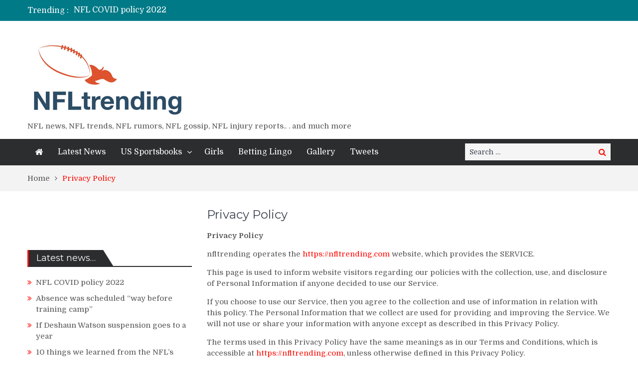

--- FILE ---
content_type: text/html; charset=utf-8
request_url: https://www.google.com/recaptcha/api2/aframe
body_size: 270
content:
<!DOCTYPE HTML><html><head><meta http-equiv="content-type" content="text/html; charset=UTF-8"></head><body><script nonce="S358V9ZwqgWXKQ8BJUTDTg">/** Anti-fraud and anti-abuse applications only. See google.com/recaptcha */ try{var clients={'sodar':'https://pagead2.googlesyndication.com/pagead/sodar?'};window.addEventListener("message",function(a){try{if(a.source===window.parent){var b=JSON.parse(a.data);var c=clients[b['id']];if(c){var d=document.createElement('img');d.src=c+b['params']+'&rc='+(localStorage.getItem("rc::a")?sessionStorage.getItem("rc::b"):"");window.document.body.appendChild(d);sessionStorage.setItem("rc::e",parseInt(sessionStorage.getItem("rc::e")||0)+1);localStorage.setItem("rc::h",'1769935046420');}}}catch(b){}});window.parent.postMessage("_grecaptcha_ready", "*");}catch(b){}</script></body></html>

--- FILE ---
content_type: text/plain
request_url: https://www.google-analytics.com/j/collect?v=1&_v=j102&a=672320783&t=pageview&_s=1&dl=https%3A%2F%2Fnfltrending.com%2Fprivacypolicy%2F&ul=en-us%40posix&dt=Privacy%20Policy%20%E2%80%93%20NFLtrending.com&sr=1280x720&vp=1280x720&_u=IEBAAEABAAAAACAAI~&jid=1477122579&gjid=1272485239&cid=1585360712.1769935045&tid=UA-102453159-1&_gid=1910666106.1769935045&_r=1&_slc=1&z=1497943977
body_size: -450
content:
2,cG-M5SHDWJ50J